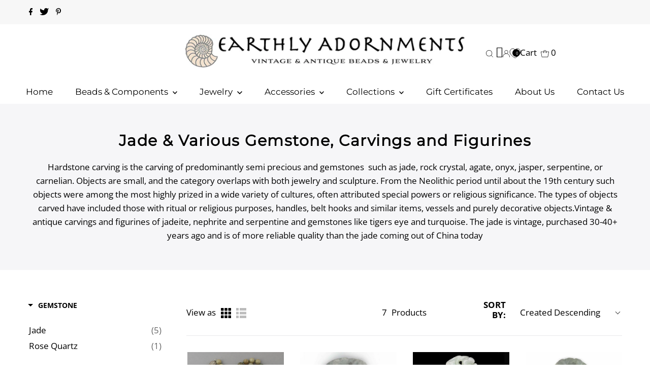

--- FILE ---
content_type: text/javascript; charset=utf-8
request_url: https://services.mybcapps.com/bc-sf-filter/filter?t=1769940726579&_=pf&shop=earthlyadornments-com.myshopify.com&page=1&limit=24&sort=created-descending&display=grid&collection_scope=46445625386&tag=&product_available=false&variant_available=false&build_filter_tree=true&check_cache=true&locale=en&sid=054ebcbf-60c6-4f83-9959-3a761ce6c3e7&callback=BoostPFSFilterCallback&event_type=init
body_size: 12503
content:
/**/ typeof BoostPFSFilterCallback === 'function' && BoostPFSFilterCallback({"total_product":7,"total_collection":0,"total_page":0,"from_cache":false,"products":[{"compare_at_price_min_kyd":null,"compare_at_price_min_idr":null,"price_max_czk":9454,"compare_at_price_max_usd":null,"compare_at_price_min_aed":null,"price_min_egp":21658,"compare_at_price_min_dkk":null,"percent_sale_min_nok":0,"percent_sale_min_bgn":0,"compare_at_price_min_bgn":null,"price_min_nzd":790,"compare_at_price_min_nok":null,"percent_sale_min_dkk":0,"percent_sale_min_aed":0,"percent_sale_min_kyd":0,"percent_sale_min_idr":0,"price_min_fjd":1042,"compare_at_price_min_czk":null,"price_min_sar":1714,"percent_sale_min_czk":0,"compare_at_price_max_ils":null,"price_min_inr":41600,"compare_at_price_min_chf":null,"price_min_krw":674000,"price_min_pln":1640,"tags":["1960s - Modern","Asian Jewelry","Estate Jewelry & Fine Jewelry","Gemstone Jewelry","Jade","Jadeite & Gemstone Carvings","Jewelry","Necklaces","Sterling Silver"],"price_max_huf":149500,"price_min_jpy":70800,"compare_at_price_max_mdl":null,"weight_max":3000,"compare_at_price_max_eur":null,"compare_at_price_max_hkd":null,"price_max":450,"compare_at_price_max_try":null,"percent_sale_min_huf":0,"price_min_rsd":45700,"compare_at_price_min_rub":null,"compare_at_price_min_isk":null,"price_min_uyu":17870,"compare_at_price_min_mkd":null,"template_suffix":"","updated_at":"2025-12-16T11:41:34Z","vendor":"Ea-Studio","price_min_sek":4255,"compare_at_price_min_sgd":null,"compare_at_price_max_uah":null,"options_with_values":[{"original_name":"title","values":[{"image":null,"title":"Default Title"}],"name":"title","label":"Title","position":1}],"compare_at_price_min_sek":null,"barcodes":[],"compare_at_price_max_cny":null,"compare_at_price_max_php":null,"compare_at_price_min_thb":null,"product_category":"Necklaces","price_min_twd":14357,"body_html":" This estate jadeite bead necklace features a stunning pendant made from natural red and green jadeite. The pendant was carved from a block of jade in which the artist was able to carve the dragon in relief from the background that was the outer edge or “rind”. The dragon was carved from the green area of the jade with the reddish brown rind as a background. The necklace is composed of 9 mm jade beads in natural colors, ranging from pale to darker green with subtle red accents, each individually knotted on silk thread. The clasp and bail are made of sterling silver. The necklace measures 22 inches in length, while the pendant is 2 inches by 1.1 inches and 0.2 inches thick. The pendant was acquired from the estate of an antique jewelry collector and has been artfully incorporated into this necklace. ","price_min_usd":450,"price_max_uyu":17870,"available":true,"review_count":0,"compare_at_price_max_egp":null,"price_max_sek":4255,"review_ratings":0,"compare_at_price_max_nzd":null,"best_selling_rank":999999,"compare_at_price_max_fjd":null,"price_max_thb":14391,"rio_ratings":[],"percent_sale_min_uah":0,"price_max_rub":36300,"price_min_cny":3217,"published_scope":"web","price_max_mkd":24000,"price_min_php":26800,"price_max_isk":57600,"price_max_sgd":590,"compare_at_price_max_twd":null,"skus":["j-nlja921sbk"],"compare_at_price_min_huf":null,"compare_at_price_max_ron":null,"percent_sale_min_usd":0,"title":"Natural jadeite beaded necklace with finely carved dragon pendant necklace. 22 inches. nlja921","percent_sale_min_cny":0,"price_min_ron":1979,"price_max_chf":364,"percent_sale_min_php":0,"price_max_idr":7620000,"price_max_kyd":380,"compare_at_price_max_sar":null,"compare_at_price_max_pln":null,"price_max_aed":1678,"compare_at_price_max_krw":null,"compare_at_price_min":null,"price_min_ils":1471,"compare_at_price_max_inr":null,"product_type":"Jewelry","price_min_mdl":7692,"price_max_dkk":2903,"compare_at_price_max_jpy":null,"price_min_try":19510,"price_max_bgn":760,"price_min_hkd":3554,"price_max_nok":4654,"price_min_eur":388.95,"compare_at_price_min_mdl":null,"percent_sale_min_try":0,"compare_at_price_max_mkd":null,"price_max_ron":1979,"compare_at_price_min_try":null,"compare_at_price_max_sgd":null,"variants":[{"merged_options":["title:Default Title"],"price_bgn":"760.0","inventory_management":"shopify","price_nok":"4654.0","available":true,"price_ron":"1979.0","price_uyu":"17870.0","price_czk":"9454.0","price_kyd":"380.0","price_idr":"7620000.0","price_try":"19510.0","price":"450.00","price_aed":"1678.0","id":43901348773930,"price_hkd":"3554.0","price_twd":"14357.0","sku":"j-nlja921sbk","price_eur":"388.95","barcode":null,"price_rsd":"45700.0","price_dkk":"2903.0","inventory_quantity":1,"image":null,"compare_at_price":null,"price_inr":"41600.0","price_cny":"3217.0","price_thb":"14391.0","weight":3,"price_krw":"674000.0","price_pln":"1640.0","price_jpy":"70800.0","price_sek":"4255.0","weight_unit":"oz","price_uah":"19290.0","price_sar":"1714.0","price_usd":"450.0","price_mkd":"24000.0","price_egp":"21658.0","price_sgd":"590.0","title":"Default Title","price_php":"26800.0","price_huf":"149500.0","price_rub":"36300.0","price_isk":"57600.0","original_merged_options":["title:Default Title"],"price_ils":"1471.0","inventory_policy":"continue","price_mdl":"7692.0","price_nzd":"790.0","price_fjd":"1042.0","price_chf":"364.0"}],"price_min":450,"compare_at_price_min_hkd":null,"images_info":[{"src":"https://cdn.shopify.com/s/files/1/2791/8400/files/nlja921.jpg?v=1765842089","width":2000,"alt":null,"id":27326306811946,"position":1,"height":2000},{"src":"https://cdn.shopify.com/s/files/1/2791/8400/files/nlja921.2.jpg?v=1765842089","width":2000,"alt":null,"id":27326306713642,"position":2,"height":2000},{"src":"https://cdn.shopify.com/s/files/1/2791/8400/files/nlja921.3.jpg?v=1765842089","width":2000,"alt":null,"id":27326306746410,"position":3,"height":2000},{"src":"https://cdn.shopify.com/s/files/1/2791/8400/files/nlja921.4.jpg?v=1765842089","width":2000,"alt":null,"id":27326306779178,"position":4,"height":2000}],"compare_at_price_min_eur":null,"price_max_sar":1714,"collections":[{"template_suffix":"j-collection","handle":"estate-jewelry-fine-jewelry","id":46445887530,"sort_value":"00000x","title":"Estate Jewelry & Fine Jewelry"},{"template_suffix":"j-collection","handle":"antique-and-vintage-jewelry","id":46444544042,"sort_value":"0000000x","title":"Jewelry"},{"template_suffix":"j-collection","handle":"necklaces","id":46444806186,"sort_value":"1","title":"Necklaces"},{"template_suffix":"j-collection","handle":"gemstone-jewelry","id":52191330346,"sort_value":"0000000000000u","title":"Gemstone Jewelry"},{"template_suffix":"j-collection","handle":"1960s-and-modern-jewelry","id":46444675114,"sort_value":"00003","title":"1960s - Modern"},{"template_suffix":"j-collection","handle":"jadeite-nephryte-jade-carvings","id":46445625386,"sort_value":"01","title":"Jade & Various Gemstone, Carvings and Figurines"},{"template_suffix":"","handle":"jade","id":60304425002,"sort_value":"000000000000000000t","title":"Jade, Jadeite, Nephrite, Hsiu Jade(Serpentine)"},{"template_suffix":"","handle":"active-items","id":270544437290,"sort_value":"t","title":"Active items"}],"percent_sale_min_ils":0,"compare_at_price_max_chf":null,"percent_sale_min_eur":0,"price_max_krw":674000,"percent_sale_min_hkd":0,"percent_sale_min_mdl":0,"id":7764608647210,"price_max_inr":41600,"published_at":"2025-12-15T22:02:42Z","compare_at_price_min_ron":null,"images":{"1":"https://cdn.shopify.com/s/files/1/2791/8400/files/nlja921.jpg?v=1765842089","2":"https://cdn.shopify.com/s/files/1/2791/8400/files/nlja921.2.jpg?v=1765842089","3":"https://cdn.shopify.com/s/files/1/2791/8400/files/nlja921.3.jpg?v=1765842089","4":"https://cdn.shopify.com/s/files/1/2791/8400/files/nlja921.4.jpg?v=1765842089"},"weight_min":3000,"price_max_jpy":70800,"price_max_pln":1640,"percent_sale_min_sar":0,"handle":"naltural-jadeite-beaded-necklace-with-finely-carved-dragon-pendant-necklace-22-inches-nlja921","compare_at_price_max_idr":null,"compare_at_price_max_kyd":null,"price_min_huf":149500,"percent_sale_min_ron":0,"price_max_egp":21658,"compare_at_price_max_aed":null,"compare_at_price_min_ils":null,"price_max_nzd":790,"compare_at_price_min_php":null,"compare_at_price_max_rsd":null,"price_max_fjd":1042,"created_at":"2025-12-15T22:02:43Z","compare_at_price_max_uyu":null,"compare_at_price_min_usd":null,"compare_at_price_max_sek":null,"percent_sale_min_inr":0,"percent_sale_min_krw":0,"percent_sale_min":0,"percent_sale_min_pln":0,"percent_sale_min_jpy":0,"price_min_uah":19290,"compare_at_price_min_uah":null,"percent_sale_min_egp":0,"compare_at_price_max_thb":null,"metafields":[],"price_max_rsd":45700,"price_max_twd":14357,"compare_at_price_min_cny":null,"compare_at_price_max_isk":null,"percent_sale_min_fjd":0,"compare_at_price_max_rub":null,"percent_sale_min_nzd":0,"price_min_mkd":24000,"percent_sale_min_twd":0,"percent_sale_min_rsd":0,"price_min_sgd":590,"price_max_uah":19290,"compare_at_price_min_twd":null,"compare_at_price_min_rsd":null,"html":{"theme_id":0,"value":""},"price_max_cny":3217,"compare_at_price_min_uyu":null,"price_min_chf":364,"price_max_php":26800,"compare_at_price_min_nzd":null,"price_min_thb":14391,"compare_at_price_min_fjd":null,"price_max_usd":450,"percent_sale_min_uyu":0,"position":null,"price_min_rub":36300,"price_min_isk":57600,"percent_sale_min_sek":0,"compare_at_price_max_bgn":null,"compare_at_price_max_nok":null,"price_min_dkk":2903,"percent_sale_min_rub":0,"price_min_bgn":760,"percent_sale_min_isk":0,"price_min_nok":4654,"compare_at_price_max_dkk":null,"media":[],"percent_sale_min_mkd":0,"price_min_czk":9454,"percent_sale_min_thb":0,"compare_at_price_max_czk":null,"price_max_ils":1471,"compare_at_price_min_egp":null,"price_max_mdl":7692,"price_max_try":19510,"compare_at_price_min_sar":null,"compare_at_price_max_huf":null,"price_min_kyd":380,"price_min_idr":7620000,"percent_sale_min_sgd":0,"price_max_eur":388.95,"price_max_hkd":3554,"compare_at_price_min_inr":null,"percent_sale_min_chf":0,"locations":[],"compare_at_price_min_krw":null,"compare_at_price_min_pln":null,"compare_at_price_max":null,"price_min_aed":1678,"compare_at_price_min_jpy":null},{"compare_at_price_min_kyd":null,"compare_at_price_min_idr":null,"price_max_czk":1593,"compare_at_price_max_usd":null,"compare_at_price_min_aed":null,"price_min_egp":3599,"compare_at_price_min_dkk":null,"percent_sale_min_nok":0,"price_min_nzd":133,"compare_at_price_min_nok":null,"percent_sale_min_dkk":0,"percent_sale_min_aed":0,"percent_sale_min_kyd":0,"percent_sale_min_idr":0,"price_min_fjd":174,"compare_at_price_min_czk":null,"price_min_sar":286,"percent_sale_min_czk":0,"compare_at_price_max_ils":null,"price_min_inr":7000,"compare_at_price_min_chf":null,"price_min_krw":113000,"price_min_pln":278,"tags":["1960s - Modern","Bead","Beads & Components","Carved","Carvings & Miscellany","China","Floral - Botanical","Gemstone Beads","Gemstones & Naturals","Green","Jade","Jadeite & Gemstone Carvings","Jewelry","Nephrite","Pendant","Pendants & Lockets"],"price_max_huf":25300,"price_min_jpy":12100,"compare_at_price_max_mdl":null,"weight_max":101.4,"compare_at_price_max_eur":null,"compare_at_price_max_hkd":null,"price_max":75,"compare_at_price_max_try":null,"percent_sale_min_huf":0,"price_min_rsd":7800,"compare_at_price_min_rub":null,"compare_at_price_min_isk":null,"price_min_uyu":2940,"compare_at_price_min_mkd":null,"template_suffix":"","updated_at":"2026-01-17T20:47:45Z","vendor":"Shevel","price_min_sek":703,"compare_at_price_min_sgd":null,"compare_at_price_max_uah":null,"options_with_values":[{"original_name":"title","values":[{"image":null,"title":"Default Title"}],"name":"title","label":"Title","position":1}],"compare_at_price_min_sek":null,"barcodes":[],"compare_at_price_max_cny":null,"compare_at_price_max_php":null,"compare_at_price_min_thb":null,"product_category":"Charms & Pendants","price_min_twd":2408,"body_html":"Vintage carved nephrite jade pendant The carving depicts a female, perhaps a Quon Yin in a garden. She is standing in a garden with a backdrop of large leaves. on the back side are foliage and leaves behind which you can see the back of her head. Very nice carving with piercings at the top for stringing. The natural coloring is a purplish grey with some veins of green and a touch of yellow. Measures 55x46mm. From a dealers estate purchased in Hong Kong in the 1970's.","price_min_usd":75,"price_max_uyu":2940,"available":true,"review_count":0,"compare_at_price_max_egp":null,"price_max_sek":703,"review_ratings":0,"compare_at_price_max_nzd":null,"best_selling_rank":999999,"compare_at_price_max_fjd":null,"price_max_thb":2395,"rio_ratings":[],"percent_sale_min_uah":0,"price_max_rub":6000,"price_min_cny":531,"published_scope":"web","price_max_mkd":4100,"price_min_php":4600,"price_max_isk":9600,"price_max_sgd":99,"compare_at_price_max_twd":null,"skus":["b4-jad453"],"compare_at_price_min_huf":null,"compare_at_price_max_ron":null,"percent_sale_min_usd":0,"title":"Vintage carved nephrite jade pendant Quon Yin in garden 1970's. b4-jad453","percent_sale_min_cny":0,"price_min_ron":335,"price_max_chf":62,"percent_sale_min_php":0,"price_max_idr":1286000,"price_max_kyd":64,"compare_at_price_max_sar":null,"compare_at_price_max_pln":null,"price_max_aed":280,"compare_at_price_max_krw":null,"compare_at_price_min":null,"price_min_ils":240,"compare_at_price_max_inr":null,"product_type":"Beads","price_min_mdl":1296,"price_max_dkk":491,"compare_at_price_max_jpy":null,"price_min_try":3294,"price_min_hkd":594,"price_max_nok":769,"price_min_eur":65.95,"compare_at_price_min_mdl":null,"percent_sale_min_try":0,"compare_at_price_max_mkd":null,"price_max_ron":335,"compare_at_price_min_try":null,"compare_at_price_max_sgd":null,"variants":[{"merged_options":["title:Default Title"],"inventory_management":"shopify","price_nok":"769.0","available":true,"price_ron":"335.0","price_uyu":"2940.0","price_czk":"1593.0","price_kyd":"64.0","price_idr":"1286000.0","price_try":"3294.0","price":"75.00","price_aed":"280.0","id":10181003870250,"price_hkd":"594.0","price_twd":"2408.0","sku":"b4-jad453","price_eur":"65.95","barcode":"","price_rsd":"7800.0","price_dkk":"491.0","inventory_quantity":1,"image":null,"compare_at_price":null,"price_inr":"7000.0","price_cny":"531.0","price_thb":"2395.0","weight":0.1014,"price_krw":"113000.0","price_pln":"278.0","price_jpy":"12100.0","price_sek":"703.0","weight_unit":"lb","price_uah":"3302.0","price_sar":"286.0","price_usd":"75.0","price_mkd":"4100.0","price_egp":"3599.0","price_sgd":"99.0","title":"Default Title","price_php":"4600.0","price_huf":"25300.0","price_rub":"6000.0","price_isk":"9600.0","original_merged_options":["title:Default Title"],"price_ils":"240.0","inventory_policy":"deny","price_mdl":"1296.0","price_nzd":"133.0","price_fjd":"174.0","price_chf":"62.0"}],"price_min":75,"compare_at_price_min_hkd":null,"images_info":[{"src":"https://cdn.shopify.com/s/files/1/2791/8400/products/b4jad453.1.jpg?v=1765833840","width":1000,"alt":"Vintage carved nephrite jade pendant Quon Yin in garden 1970's. ","id":1529681051690,"position":1,"height":1000},{"src":"https://cdn.shopify.com/s/files/1/2791/8400/products/b4jad453.2.jpg?v=1768682864","width":1000,"alt":"Vintage carved nephrite jade pendant Quon Yin in garden 1970's. ","id":1529681117226,"position":2,"height":1000}],"compare_at_price_min_eur":null,"price_max_sar":286,"collections":[{"template_suffix":"","handle":"active-items","id":270544437290,"sort_value":"wx","title":"Active items"},{"template_suffix":"j-collection","handle":"jadeite-nephryte-jade-carvings","id":46445625386,"sort_value":"1f","title":"Jade & Various Gemstone, Carvings and Figurines"},{"template_suffix":"j-collection","handle":"antique-and-vintage-jewelry","id":46444544042,"sort_value":"gg","title":"Jewelry"},{"template_suffix":"b-collection","handle":"vintage-contemporary-beads-findings-components","id":46446379050,"sort_value":"nw","title":"Beads & Components"},{"template_suffix":"b-collection","handle":"green-glass-beads","id":46446575658,"sort_value":"kc","title":"Green Glass Beads"},{"template_suffix":"","handle":"jade","id":60304425002,"sort_value":"1v","title":"Jade, Jadeite, Nephrite, Hsiu Jade(Serpentine)"},{"template_suffix":"","handle":"gemstone-beads","id":46447132714,"sort_value":"l7","title":"Gemstone Beads"},{"template_suffix":"","handle":"beads-menu-collection","id":271090450474,"sort_value":"xp","title":"Bead"},{"template_suffix":"j-collection","handle":"pendants-and-lockets","id":46445199402,"sort_value":"6k","title":"Pendants and Lockets"},{"template_suffix":"","handle":"bead","id":271218180138,"sort_value":"xm","title":"Beads"},{"template_suffix":"","handle":"pendants","id":271218671658,"sort_value":"qa","title":"Pendants"},{"template_suffix":"","handle":"carvings-miscellany","id":46446280746,"sort_value":"2","title":"Carvings & Miscellany"},{"template_suffix":"b-collection","handle":"vintage-chinese-glass-beads","id":53195505706,"sort_value":"fd","title":"Chinese Glass Beads"}],"percent_sale_min_ils":0,"compare_at_price_max_chf":null,"percent_sale_min_eur":0,"price_max_krw":113000,"percent_sale_min_hkd":0,"percent_sale_min_mdl":0,"id":827954921514,"price_max_inr":7000,"published_at":"2022-09-27T20:13:21Z","compare_at_price_min_ron":null,"images":{"1":"https://cdn.shopify.com/s/files/1/2791/8400/products/b4jad453.1.jpg?v=1765833840","2":"https://cdn.shopify.com/s/files/1/2791/8400/products/b4jad453.2.jpg?v=1768682864"},"weight_min":101.4,"price_max_jpy":12100,"price_max_pln":278,"percent_sale_min_sar":0,"handle":"vintage-carved-nephrite-jade-pendant-quon-yin-in-garden-1970-s-chinese-import-b4-jad453","compare_at_price_max_idr":null,"compare_at_price_max_kyd":null,"price_min_huf":25300,"percent_sale_min_ron":0,"price_max_egp":3599,"compare_at_price_max_aed":null,"compare_at_price_min_ils":null,"price_max_nzd":133,"compare_at_price_min_php":null,"compare_at_price_max_rsd":null,"price_max_fjd":174,"created_at":"2018-01-23T10:58:36Z","compare_at_price_max_uyu":null,"compare_at_price_min_usd":null,"compare_at_price_max_sek":null,"percent_sale_min_inr":0,"percent_sale_min_krw":0,"percent_sale_min":0,"percent_sale_min_pln":0,"percent_sale_min_jpy":0,"price_min_uah":3302,"compare_at_price_min_uah":null,"percent_sale_min_egp":0,"compare_at_price_max_thb":null,"metafields":[],"price_max_rsd":7800,"price_max_twd":2408,"compare_at_price_min_cny":null,"compare_at_price_max_isk":null,"percent_sale_min_fjd":0,"compare_at_price_max_rub":null,"percent_sale_min_nzd":0,"price_min_mkd":4100,"percent_sale_min_twd":0,"percent_sale_min_rsd":0,"price_min_sgd":99,"price_max_uah":3302,"compare_at_price_min_twd":null,"compare_at_price_min_rsd":null,"html":{"theme_id":0,"value":""},"price_max_cny":531,"compare_at_price_min_uyu":null,"price_min_chf":62,"price_max_php":4600,"compare_at_price_min_nzd":null,"price_min_thb":2395,"compare_at_price_min_fjd":null,"price_max_usd":75,"percent_sale_min_uyu":0,"position":null,"price_min_rub":6000,"price_min_isk":9600,"percent_sale_min_sek":0,"compare_at_price_max_nok":null,"price_min_dkk":491,"percent_sale_min_rub":0,"percent_sale_min_isk":0,"price_min_nok":769,"compare_at_price_max_dkk":null,"media":[],"percent_sale_min_mkd":0,"price_min_czk":1593,"percent_sale_min_thb":0,"compare_at_price_max_czk":null,"price_max_ils":240,"compare_at_price_min_egp":null,"price_max_mdl":1296,"price_max_try":3294,"compare_at_price_min_sar":null,"compare_at_price_max_huf":null,"price_min_kyd":64,"price_min_idr":1286000,"percent_sale_min_sgd":0,"price_max_eur":65.95,"price_max_hkd":594,"compare_at_price_min_inr":null,"percent_sale_min_chf":0,"locations":[],"compare_at_price_min_krw":null,"compare_at_price_min_pln":null,"compare_at_price_max":null,"price_min_aed":280,"compare_at_price_min_jpy":null},{"compare_at_price_min_kyd":null,"compare_at_price_min_idr":null,"price_max_czk":2018,"compare_at_price_max_usd":null,"compare_at_price_min_aed":null,"price_min_egp":4559,"compare_at_price_min_dkk":null,"percent_sale_min_nok":0,"price_min_nzd":168,"compare_at_price_min_nok":null,"percent_sale_min_dkk":0,"percent_sale_min_aed":0,"percent_sale_min_kyd":0,"percent_sale_min_idr":0,"price_min_fjd":220,"compare_at_price_min_czk":null,"price_min_sar":362,"percent_sale_min_czk":0,"compare_at_price_max_ils":null,"price_min_inr":8800,"compare_at_price_min_chf":null,"price_min_krw":143000,"price_min_pln":351,"tags":["1960s - Modern","Bead","Beads & Components","Carved","Carvings & Miscellany","Floral - Botanical","Gemstone Beads","Gemstones & Naturals","Green","Jade","Jadeite & Gemstone Carvings","Jewelry","Nephrite","Pendant","Pendants & Lockets"],"price_max_huf":32100,"price_min_jpy":15300,"compare_at_price_max_mdl":null,"weight_max":101.4,"compare_at_price_max_eur":null,"compare_at_price_max_hkd":null,"price_max":95,"compare_at_price_max_try":null,"percent_sale_min_huf":0,"price_min_rsd":9800,"compare_at_price_min_rub":null,"compare_at_price_min_isk":null,"price_min_uyu":3724,"compare_at_price_min_mkd":null,"template_suffix":null,"updated_at":"2026-01-17T20:47:44Z","vendor":"Shevel","price_min_sek":890,"compare_at_price_min_sgd":null,"compare_at_price_max_uah":null,"options_with_values":[{"original_name":"title","values":[{"image":null,"title":"Default Title"}],"name":"title","label":"Title","position":1}],"compare_at_price_min_sek":null,"barcodes":[],"compare_at_price_max_cny":null,"compare_at_price_max_php":null,"compare_at_price_min_thb":null,"product_category":"Charms & Pendants","price_min_twd":3050,"body_html":"Vintage carved nephrite jade pendant, depicting depicting fruit tree and dog inspecting the fruit.. Deeply carved and pierced. A stringing hole at the top. Design wraps around entire carving, the backside depicts fruit and leaves. Measures 44x29 mm. From a dealers estate purchased in Hong Kong in the 1970's.","price_min_usd":95,"price_max_uyu":3724,"available":true,"review_count":0,"compare_at_price_max_egp":null,"price_max_sek":890,"review_ratings":0,"compare_at_price_max_nzd":null,"best_selling_rank":999999,"compare_at_price_max_fjd":null,"price_max_thb":3033,"rio_ratings":[],"percent_sale_min_uah":0,"price_max_rub":7600,"price_min_cny":672,"published_scope":"web","price_max_mkd":5200,"price_min_php":5800,"price_max_isk":12200,"price_max_sgd":125,"compare_at_price_max_twd":null,"skus":["b4-jad455"],"compare_at_price_min_huf":null,"compare_at_price_max_ron":null,"percent_sale_min_usd":0,"title":"Vintage carved nephrite jade pendant depicting fruit tree and dog.","percent_sale_min_cny":0,"price_min_ron":424,"price_max_chf":78,"percent_sale_min_php":0,"price_max_idr":1629000,"price_max_kyd":81,"compare_at_price_max_sar":null,"compare_at_price_max_pln":null,"price_max_aed":355,"compare_at_price_max_krw":null,"compare_at_price_min":null,"price_min_ils":304,"compare_at_price_max_inr":null,"product_type":"Beads","price_min_mdl":1641,"price_max_dkk":622,"compare_at_price_max_jpy":null,"price_min_try":4172,"price_min_hkd":752,"price_max_nok":974,"price_min_eur":83.95,"compare_at_price_min_mdl":null,"percent_sale_min_try":0,"compare_at_price_max_mkd":null,"price_max_ron":424,"compare_at_price_min_try":null,"compare_at_price_max_sgd":null,"variants":[{"merged_options":["title:Default Title"],"inventory_management":"shopify","price_nok":"974.0","available":true,"price_ron":"424.0","price_uyu":"3724.0","price_czk":"2018.0","price_kyd":"81.0","price_idr":"1629000.0","price_try":"4172.0","price":"95.00","price_aed":"355.0","id":10181003673642,"price_hkd":"752.0","price_twd":"3050.0","sku":"b4-jad455","price_eur":"83.95","barcode":"","price_rsd":"9800.0","price_dkk":"622.0","inventory_quantity":1,"image":null,"compare_at_price":null,"price_inr":"8800.0","price_cny":"672.0","price_thb":"3033.0","weight":0.1014,"price_krw":"143000.0","price_pln":"351.0","price_jpy":"15300.0","price_sek":"890.0","weight_unit":"lb","price_uah":"4182.0","price_sar":"362.0","price_usd":"95.0","price_mkd":"5200.0","price_egp":"4559.0","price_sgd":"125.0","title":"Default Title","price_php":"5800.0","price_huf":"32100.0","price_rub":"7600.0","price_isk":"12200.0","original_merged_options":["title:Default Title"],"price_ils":"304.0","inventory_policy":"deny","price_mdl":"1641.0","price_nzd":"168.0","price_fjd":"220.0","price_chf":"78.0"}],"price_min":95,"compare_at_price_min_hkd":null,"images_info":[{"src":"https://cdn.shopify.com/s/files/1/2791/8400/products/b4jad455.jpg?v=1765833839","width":1000,"alt":"Vintage carved nephrite jade pendant depicting fruit tree and dog.","id":1529679642666,"position":1,"height":1000},{"src":"https://cdn.shopify.com/s/files/1/2791/8400/products/brjad455.2.jpg?v=1768682863","width":1000,"alt":"Vintage carved nephrite jade pendant depicting fruit tree and dog.","id":1529679904810,"position":2,"height":1000}],"compare_at_price_min_eur":null,"price_max_sar":362,"collections":[{"template_suffix":"","handle":"active-items","id":270544437290,"sort_value":"wxt","title":"Active items"},{"template_suffix":"j-collection","handle":"jadeite-nephryte-jade-carvings","id":46445625386,"sort_value":"1p","title":"Jade & Various Gemstone, Carvings and Figurines"},{"template_suffix":"j-collection","handle":"antique-and-vintage-jewelry","id":46444544042,"sort_value":"gj","title":"Jewelry"},{"template_suffix":"b-collection","handle":"vintage-contemporary-beads-findings-components","id":46446379050,"sort_value":"nww","title":"Beads & Components"},{"template_suffix":"b-collection","handle":"green-glass-beads","id":46446575658,"sort_value":"kf","title":"Green Glass Beads"},{"template_suffix":"","handle":"jade","id":60304425002,"sort_value":"2h","title":"Jade, Jadeite, Nephrite, Hsiu Jade(Serpentine)"},{"template_suffix":"","handle":"gemstone-beads","id":46447132714,"sort_value":"lb","title":"Gemstone Beads"},{"template_suffix":"","handle":"beads-menu-collection","id":271090450474,"sort_value":"xpw","title":"Bead"},{"template_suffix":"j-collection","handle":"pendants-and-lockets","id":46445199402,"sort_value":"6s","title":"Pendants and Lockets"},{"template_suffix":"","handle":"bead","id":271218180138,"sort_value":"xmv","title":"Beads"},{"template_suffix":"","handle":"pendants","id":271218671658,"sort_value":"qd","title":"Pendants"},{"template_suffix":"","handle":"carvings-miscellany","id":46446280746,"sort_value":"2d","title":"Carvings & Miscellany"}],"percent_sale_min_ils":0,"compare_at_price_max_chf":null,"percent_sale_min_eur":0,"price_max_krw":143000,"percent_sale_min_hkd":0,"percent_sale_min_mdl":0,"id":827954757674,"price_max_inr":8800,"published_at":"2022-09-27T20:13:20Z","compare_at_price_min_ron":null,"images":{"1":"https://cdn.shopify.com/s/files/1/2791/8400/products/b4jad455.jpg?v=1765833839","2":"https://cdn.shopify.com/s/files/1/2791/8400/products/brjad455.2.jpg?v=1768682863"},"weight_min":101.4,"price_max_jpy":15300,"price_max_pln":351,"percent_sale_min_sar":0,"handle":"vintage-carved-nephrite-jade-pendant-depicting-fruit-tree-and-dog-1970s-hong-kong-import-b4-jad455","compare_at_price_max_idr":null,"compare_at_price_max_kyd":null,"price_min_huf":32100,"percent_sale_min_ron":0,"price_max_egp":4559,"compare_at_price_max_aed":null,"compare_at_price_min_ils":null,"price_max_nzd":168,"compare_at_price_min_php":null,"compare_at_price_max_rsd":null,"price_max_fjd":220,"created_at":"2018-01-23T10:58:34Z","compare_at_price_max_uyu":null,"compare_at_price_min_usd":null,"compare_at_price_max_sek":null,"percent_sale_min_inr":0,"percent_sale_min_krw":0,"percent_sale_min":0,"percent_sale_min_pln":0,"percent_sale_min_jpy":0,"price_min_uah":4182,"compare_at_price_min_uah":null,"percent_sale_min_egp":0,"compare_at_price_max_thb":null,"metafields":[],"price_max_rsd":9800,"price_max_twd":3050,"compare_at_price_min_cny":null,"compare_at_price_max_isk":null,"percent_sale_min_fjd":0,"compare_at_price_max_rub":null,"percent_sale_min_nzd":0,"price_min_mkd":5200,"percent_sale_min_twd":0,"percent_sale_min_rsd":0,"price_min_sgd":125,"price_max_uah":4182,"compare_at_price_min_twd":null,"compare_at_price_min_rsd":null,"html":{"theme_id":0,"value":""},"price_max_cny":672,"compare_at_price_min_uyu":null,"price_min_chf":78,"price_max_php":5800,"compare_at_price_min_nzd":null,"price_min_thb":3033,"compare_at_price_min_fjd":null,"price_max_usd":95,"percent_sale_min_uyu":0,"position":null,"price_min_rub":7600,"price_min_isk":12200,"percent_sale_min_sek":0,"compare_at_price_max_nok":null,"price_min_dkk":622,"percent_sale_min_rub":0,"percent_sale_min_isk":0,"price_min_nok":974,"compare_at_price_max_dkk":null,"media":[],"percent_sale_min_mkd":0,"price_min_czk":2018,"percent_sale_min_thb":0,"compare_at_price_max_czk":null,"price_max_ils":304,"compare_at_price_min_egp":null,"price_max_mdl":1641,"price_max_try":4172,"compare_at_price_min_sar":null,"compare_at_price_max_huf":null,"price_min_kyd":81,"price_min_idr":1629000,"percent_sale_min_sgd":0,"price_max_eur":83.95,"price_max_hkd":752,"compare_at_price_min_inr":null,"percent_sale_min_chf":0,"locations":[],"compare_at_price_min_krw":null,"compare_at_price_min_pln":null,"compare_at_price_max":null,"price_min_aed":355,"compare_at_price_min_jpy":null},{"compare_at_price_min_kyd":null,"compare_at_price_min_idr":null,"price_max_czk":3079,"compare_at_price_max_usd":null,"compare_at_price_min_aed":null,"price_min_egp":6958,"compare_at_price_min_dkk":null,"percent_sale_min_nok":0,"price_min_nzd":257,"compare_at_price_min_nok":null,"percent_sale_min_dkk":0,"percent_sale_min_aed":0,"percent_sale_min_kyd":0,"percent_sale_min_idr":0,"price_min_fjd":336,"compare_at_price_min_czk":null,"price_min_sar":552,"percent_sale_min_czk":0,"compare_at_price_max_ils":null,"price_min_inr":13400,"compare_at_price_min_chf":null,"price_min_krw":217000,"price_min_pln":536,"tags":["Bead","Beads & Components","Carved","Carvings & Miscellany","China","Floral - Botanical","Gemstone Beads","Gemstones & Naturals","Green","Jade","Jadeite & Gemstone Carvings","Jewelry","Jewelry By Material","Jewelry By Type","Pendant","Pendants & Lockets"],"price_max_huf":48900,"price_min_jpy":23300,"compare_at_price_max_mdl":null,"weight_max":61.699999999999996,"compare_at_price_max_eur":null,"compare_at_price_max_hkd":null,"price_max":145,"compare_at_price_max_try":null,"percent_sale_min_huf":0,"price_min_rsd":14900,"compare_at_price_min_rub":null,"compare_at_price_min_isk":null,"price_min_uyu":5683,"compare_at_price_min_mkd":null,"template_suffix":null,"updated_at":"2026-01-17T20:47:41Z","vendor":"Shevel","price_min_sek":1358,"compare_at_price_min_sgd":null,"compare_at_price_max_uah":null,"options_with_values":[{"original_name":"title","values":[{"image":null,"title":"Default Title"}],"name":"title","label":"Title","position":1}],"compare_at_price_min_sek":null,"barcodes":[],"compare_at_price_max_cny":null,"compare_at_price_max_php":null,"compare_at_price_min_thb":null,"product_category":"Charms & Pendants","price_min_twd":4656,"body_html":"Vintage deep carved jadeite pendant. Finely carved, depicting an animal head peeking out of the leaves of a fruit tree. Jadeite is pale green and translucent, with a hint of lavender. Multiple piercings, with piercings at top and bottom for stringing. Measures 44x28mm. High quality, Chinese export, 1970s.","price_min_usd":145,"price_max_uyu":5683,"available":true,"review_count":0,"compare_at_price_max_egp":null,"price_max_sek":1358,"review_ratings":0,"compare_at_price_max_nzd":null,"best_selling_rank":999999,"compare_at_price_max_fjd":null,"price_max_thb":4630,"rio_ratings":[],"percent_sale_min_uah":0,"price_max_rub":11500,"price_min_cny":1026,"published_scope":"web","price_max_mkd":7900,"price_min_php":8800,"price_max_isk":18600,"price_max_sgd":190,"compare_at_price_max_twd":null,"skus":["b4-jad465"],"compare_at_price_min_huf":null,"compare_at_price_max_ron":null,"percent_sale_min_usd":0,"title":"Vintage carved jadeite pendant depicting animal head in the leaves","percent_sale_min_cny":0,"price_min_ron":646,"price_max_chf":119,"percent_sale_min_php":0,"price_max_idr":2486000,"price_max_kyd":123,"compare_at_price_max_sar":null,"compare_at_price_max_pln":null,"price_max_aed":541,"compare_at_price_max_krw":null,"compare_at_price_min":null,"price_min_ils":463,"compare_at_price_max_inr":null,"product_type":"Beads","price_min_mdl":2505,"price_max_dkk":948,"compare_at_price_max_jpy":null,"price_min_try":6368,"price_min_hkd":1148,"price_max_nok":1487,"price_min_eur":126.95,"compare_at_price_min_mdl":null,"percent_sale_min_try":0,"compare_at_price_max_mkd":null,"price_max_ron":646,"compare_at_price_min_try":null,"compare_at_price_max_sgd":null,"variants":[{"merged_options":["title:Default Title"],"inventory_management":"shopify","price_nok":"1487.0","available":true,"price_ron":"646.0","price_uyu":"5683.0","price_czk":"3079.0","price_kyd":"123.0","price_idr":"2486000.0","price_try":"6368.0","price":"145.00","price_aed":"541.0","id":10181003182122,"price_hkd":"1148.0","price_twd":"4656.0","sku":"b4-jad465","price_eur":"126.95","barcode":"","price_rsd":"14900.0","price_dkk":"948.0","inventory_quantity":1,"image":null,"compare_at_price":null,"price_inr":"13400.0","price_cny":"1026.0","price_thb":"4630.0","weight":0.0617,"price_krw":"217000.0","price_pln":"536.0","price_jpy":"23300.0","price_sek":"1358.0","weight_unit":"lb","price_uah":"6383.0","price_sar":"552.0","price_usd":"145.0","price_mkd":"7900.0","price_egp":"6958.0","price_sgd":"190.0","title":"Default Title","price_php":"8800.0","price_huf":"48900.0","price_rub":"11500.0","price_isk":"18600.0","original_merged_options":["title:Default Title"],"price_ils":"463.0","inventory_policy":"deny","price_mdl":"2505.0","price_nzd":"257.0","price_fjd":"336.0","price_chf":"119.0"}],"price_min":145,"compare_at_price_min_hkd":null,"images_info":[{"src":"https://cdn.shopify.com/s/files/1/2791/8400/products/b4jad465.jpg?v=1765833832","width":1000,"alt":"Vintage carved jadeite pendant depicting animal head in the leaves","id":1529679052842,"position":1,"height":1000},{"src":"https://cdn.shopify.com/s/files/1/2791/8400/products/b4jad465.1.jpg?v=1768682860","width":1000,"alt":"Vintage carved jadeite pendant depicting animal head in the leaves","id":1529679085610,"position":2,"height":1000}],"compare_at_price_min_eur":null,"price_max_sar":552,"collections":[{"template_suffix":"","handle":"active-items","id":270544437290,"sort_value":"wz","title":"Active items"},{"template_suffix":"j-collection","handle":"jadeite-nephryte-jade-carvings","id":46445625386,"sort_value":"1z","title":"Jade & Various Gemstone, Carvings and Figurines"},{"template_suffix":"j-collection","handle":"antique-and-vintage-jewelry","id":46444544042,"sort_value":"gt","title":"Jewelry"},{"template_suffix":"b-collection","handle":"vintage-contemporary-beads-findings-components","id":46446379050,"sort_value":"nx","title":"Beads & Components"},{"template_suffix":"j-collection","handle":"jewelry-by-type","id":46444904490,"sort_value":"dn","title":"Jewelry By Type: Vintage & Antique Necklaces, Earring, Brooches, Bracelets, Accessories"},{"template_suffix":"b-collection","handle":"green-glass-beads","id":46446575658,"sort_value":"ki","title":"Green Glass Beads"},{"template_suffix":"","handle":"jade","id":60304425002,"sort_value":"3e","title":"Jade, Jadeite, Nephrite, Hsiu Jade(Serpentine)"},{"template_suffix":"j-collection","handle":"jewelry-by-material","id":46445133866,"sort_value":"d","title":"Jewelry By Material: metals, gemstones, naturals, plastics, rare materials"},{"template_suffix":"","handle":"gemstone-beads","id":46447132714,"sort_value":"ln","title":"Gemstone Beads"},{"template_suffix":"","handle":"beads-menu-collection","id":271090450474,"sort_value":"xrz","title":"Bead"},{"template_suffix":"j-collection","handle":"pendants-and-lockets","id":46445199402,"sort_value":"78","title":"Pendants and Lockets"},{"template_suffix":"","handle":"bead","id":271218180138,"sort_value":"xp","title":"Beads"},{"template_suffix":"","handle":"pendants","id":271218671658,"sort_value":"qn","title":"Pendants"},{"template_suffix":"","handle":"carvings-miscellany","id":46446280746,"sort_value":"3","title":"Carvings & Miscellany"},{"template_suffix":"b-collection","handle":"vintage-chinese-glass-beads","id":53195505706,"sort_value":"fn","title":"Chinese Glass Beads"}],"percent_sale_min_ils":0,"compare_at_price_max_chf":null,"percent_sale_min_eur":0,"price_max_krw":217000,"percent_sale_min_hkd":0,"percent_sale_min_mdl":0,"id":827954495530,"price_max_inr":13400,"published_at":"2022-09-27T20:13:17Z","compare_at_price_min_ron":null,"images":{"1":"https://cdn.shopify.com/s/files/1/2791/8400/products/b4jad465.jpg?v=1765833832","2":"https://cdn.shopify.com/s/files/1/2791/8400/products/b4jad465.1.jpg?v=1768682860"},"weight_min":61.699999999999996,"price_max_jpy":23300,"price_max_pln":536,"percent_sale_min_sar":0,"handle":"vintage-carved-jadeite-pendant-depicting-animal-head-in-the-leaves-of-a-fruit-tree-chinese-export-1970s-b4-jad465-e","compare_at_price_max_idr":null,"compare_at_price_max_kyd":null,"price_min_huf":48900,"percent_sale_min_ron":0,"price_max_egp":6958,"compare_at_price_max_aed":null,"compare_at_price_min_ils":null,"price_max_nzd":257,"compare_at_price_min_php":null,"compare_at_price_max_rsd":null,"price_max_fjd":336,"created_at":"2018-01-23T10:58:31Z","compare_at_price_max_uyu":null,"compare_at_price_min_usd":null,"compare_at_price_max_sek":null,"percent_sale_min_inr":0,"percent_sale_min_krw":0,"percent_sale_min":0,"percent_sale_min_pln":0,"percent_sale_min_jpy":0,"price_min_uah":6383,"compare_at_price_min_uah":null,"percent_sale_min_egp":0,"compare_at_price_max_thb":null,"metafields":[],"price_max_rsd":14900,"price_max_twd":4656,"compare_at_price_min_cny":null,"compare_at_price_max_isk":null,"percent_sale_min_fjd":0,"compare_at_price_max_rub":null,"percent_sale_min_nzd":0,"price_min_mkd":7900,"percent_sale_min_twd":0,"percent_sale_min_rsd":0,"price_min_sgd":190,"price_max_uah":6383,"compare_at_price_min_twd":null,"compare_at_price_min_rsd":null,"html":{"theme_id":0,"value":""},"price_max_cny":1026,"compare_at_price_min_uyu":null,"price_min_chf":119,"price_max_php":8800,"compare_at_price_min_nzd":null,"price_min_thb":4630,"compare_at_price_min_fjd":null,"price_max_usd":145,"percent_sale_min_uyu":0,"position":null,"price_min_rub":11500,"price_min_isk":18600,"percent_sale_min_sek":0,"compare_at_price_max_nok":null,"price_min_dkk":948,"percent_sale_min_rub":0,"percent_sale_min_isk":0,"price_min_nok":1487,"compare_at_price_max_dkk":null,"media":[],"percent_sale_min_mkd":0,"price_min_czk":3079,"percent_sale_min_thb":0,"compare_at_price_max_czk":null,"price_max_ils":463,"compare_at_price_min_egp":null,"price_max_mdl":2505,"price_max_try":6368,"compare_at_price_min_sar":null,"compare_at_price_max_huf":null,"price_min_kyd":123,"price_min_idr":2486000,"percent_sale_min_sgd":0,"price_max_eur":126.95,"price_max_hkd":1148,"compare_at_price_min_inr":null,"percent_sale_min_chf":0,"locations":[],"compare_at_price_min_krw":null,"compare_at_price_min_pln":null,"compare_at_price_max":null,"price_min_aed":541,"compare_at_price_min_jpy":null},{"compare_at_price_min_kyd":null,"compare_at_price_min_idr":null,"price_max_czk":10086,"compare_at_price_max_usd":null,"compare_at_price_min_aed":null,"price_min_egp":22791,"compare_at_price_min_dkk":null,"percent_sale_min_nok":0,"price_min_nzd":839,"compare_at_price_min_nok":null,"percent_sale_min_dkk":0,"percent_sale_min_aed":0,"percent_sale_min_kyd":0,"percent_sale_min_idr":0,"price_min_fjd":1100,"compare_at_price_min_czk":null,"price_min_sar":1808,"percent_sale_min_czk":0,"compare_at_price_max_ils":null,"price_min_inr":43800,"compare_at_price_min_chf":null,"price_min_krw":711000,"price_min_pln":1755,"tags":["Asian Jewelry","Carved","Carvings & Miscellany","Gemstone Jewelry","Jadeite & Gemstone Carvings","Jewelry","Jewelry By Material","Jewelry By Type","Pendant","Pendants & Lockets","Sugalite"],"price_max_huf":160200,"price_min_jpy":76300,"compare_at_price_max_mdl":null,"weight_max":302,"compare_at_price_max_eur":null,"compare_at_price_max_hkd":null,"price_max":475,"compare_at_price_max_try":null,"percent_sale_min_huf":0,"price_min_rsd":48800,"compare_at_price_min_rub":null,"compare_at_price_min_isk":null,"price_min_uyu":18616,"compare_at_price_min_mkd":null,"template_suffix":"","updated_at":"2026-01-17T20:47:32Z","vendor":"Shevel","price_min_sek":4447,"compare_at_price_min_sgd":null,"compare_at_price_max_uah":null,"options_with_values":[{"original_name":"title","values":[{"image":null,"title":"Default Title"}],"name":"title","label":"Title","position":1}],"compare_at_price_min_sek":null,"barcodes":[],"compare_at_price_max_cny":null,"compare_at_price_max_php":null,"compare_at_price_min_thb":null,"product_category":"Jewelry","price_min_twd":15250,"body_html":"A pendant carved from Sugilite in the form of a graceful Quan Yin. This mini treasure is of the finest color (deep Concord Grape Juice saturation) – a true unctuous purple. This piece is of Chinese Master Carver caliber and perfectly conveys the spirit of Quan Yin, the embodiment of compassion, mercy and kindness. Both front and reverse are different but in keeping with the theme. The design wraps entirely around the carving. Sugilite Is a rare purple mineral that was first discovered in 1944. This material was very rare and it was not used commercially until 1979 when it was re-discovered in the Southern Kalahari Desert of South Africa. In 1980 Sugilite was classified as a rare gem, which, according to supply and demand economics, resulted in a price increase. And into the next century, today prices are commensurate with the extreme rarity. Sugilite gets its attractive purple color from traces of Manganese. It can range inn color from pinkish purple to deep bluish-purple. The most highly valued Sugilite gemstones are a uniform intense purple. A great deal of Sugilite has patches, veins or layers. This carving is the rarer intense purple variety and priced accordingly. Circa: 1970's Measurement: 2-3/8 x1-3/8 inches. Weight: 13 grams Source: South Africa Carving: Chinese","price_min_usd":475,"price_max_uyu":18616,"available":true,"review_count":0,"compare_at_price_max_egp":null,"price_max_sek":4447,"review_ratings":0,"compare_at_price_max_nzd":null,"best_selling_rank":999999,"compare_at_price_max_fjd":null,"price_max_thb":15165,"rio_ratings":[],"percent_sale_min_uah":0,"price_max_rub":37600,"price_min_cny":3360,"published_scope":"web","price_max_mkd":25600,"price_min_php":28700,"price_max_isk":60800,"price_max_sgd":622,"compare_at_price_max_twd":null,"skus":["J-PDFN123"],"compare_at_price_min_huf":null,"compare_at_price_max_ron":null,"percent_sale_min_usd":0,"title":"Quan Yin figurine, rare vintage Sugilite carving, j-pdfn123","percent_sale_min_cny":0,"price_min_ron":2116,"price_max_chf":388,"percent_sale_min_php":0,"price_max_idr":8142000,"price_max_kyd":401,"compare_at_price_max_sar":null,"compare_at_price_max_pln":null,"price_max_aed":1771,"compare_at_price_max_krw":null,"compare_at_price_min":null,"price_min_ils":1516,"compare_at_price_max_inr":null,"product_type":"Jewelry","price_min_mdl":8205,"price_max_dkk":3106,"compare_at_price_max_jpy":null,"price_min_try":20860,"price_min_hkd":3760,"price_max_nok":4868,"price_min_eur":415.95,"compare_at_price_min_mdl":null,"percent_sale_min_try":0,"compare_at_price_max_mkd":null,"price_max_ron":2116,"compare_at_price_min_try":null,"compare_at_price_max_sgd":null,"variants":[{"merged_options":["title:Default Title"],"inventory_management":"shopify","price_nok":"4868.0","available":true,"price_ron":"2116.0","price_uyu":"18616.0","price_czk":"10086.0","price_kyd":"401.0","price_idr":"8142000.0","price_try":"20860.0","price":"475.00","price_aed":"1771.0","id":10180244602922,"price_hkd":"3760.0","price_twd":"15250.0","sku":"J-PDFN123","price_eur":"415.95","barcode":"","price_rsd":"48800.0","price_dkk":"3106.0","inventory_quantity":1,"image":null,"compare_at_price":null,"price_inr":"43800.0","price_cny":"3360.0","price_thb":"15165.0","weight":0.302,"price_krw":"711000.0","price_pln":"1755.0","price_jpy":"76300.0","price_sek":"4447.0","weight_unit":"lb","price_uah":"20909.0","price_sar":"1808.0","price_usd":"475.0","price_mkd":"25600.0","price_egp":"22791.0","price_sgd":"622.0","title":"Default Title","price_php":"28700.0","price_huf":"160200.0","price_rub":"37600.0","price_isk":"60800.0","original_merged_options":["title:Default Title"],"price_ils":"1516.0","inventory_policy":"deny","price_mdl":"8205.0","price_nzd":"839.0","price_fjd":"1100.0","price_chf":"388.0"}],"price_min":475,"compare_at_price_min_hkd":null,"images_info":[{"src":"https://cdn.shopify.com/s/files/1/2791/8400/products/img_0984.jpg?v=1768682850","width":1000,"alt":"Vintage rare Sugilite carved Quan Yin figurine","id":1529383387178,"position":1,"height":1000},{"src":"https://cdn.shopify.com/s/files/1/2791/8400/products/pdfn123.jpg?v=1768682851","width":1000,"alt":"Vintage rare Sugilite carved Quan Yin figurine","id":1529383452714,"position":2,"height":1000}],"compare_at_price_min_eur":null,"price_max_sar":1808,"collections":[{"template_suffix":"","handle":"active-items","id":270544437290,"sort_value":"xqk","title":"Active items"},{"template_suffix":"j-collection","handle":"jadeite-nephryte-jade-carvings","id":46445625386,"sort_value":"3e","title":"Jade & Various Gemstone, Carvings and Figurines"},{"template_suffix":"j-collection","handle":"antique-and-vintage-jewelry","id":46444544042,"sort_value":"k","title":"Jewelry"},{"template_suffix":"j-collection","handle":"jewelry-by-type","id":46444904490,"sort_value":"hk","title":"Jewelry By Type: Vintage & Antique Necklaces, Earring, Brooches, Bracelets, Accessories"},{"template_suffix":"j-collection","handle":"jewelry-by-material","id":46445133866,"sort_value":"h","title":"Jewelry By Material: metals, gemstones, naturals, plastics, rare materials"},{"template_suffix":"","handle":"pendants","id":271218671658,"sort_value":"qz","title":"Pendants"},{"template_suffix":"j-collection","handle":"pendants-and-lockets","id":46445199402,"sort_value":"8d","title":"Pendants and Lockets"},{"template_suffix":"","handle":"carvings-miscellany","id":46446280746,"sort_value":"5a","title":"Carvings & Miscellany"},{"template_suffix":"j-collection","handle":"gemstone-jewelry","id":52191330346,"sort_value":"cx","title":"Gemstone Jewelry"}],"percent_sale_min_ils":0,"compare_at_price_max_chf":null,"percent_sale_min_eur":0,"price_max_krw":711000,"percent_sale_min_hkd":0,"percent_sale_min_mdl":0,"id":827856191530,"price_max_inr":43800,"published_at":"2022-09-27T20:14:49Z","compare_at_price_min_ron":null,"images":{"1":"https://cdn.shopify.com/s/files/1/2791/8400/products/img_0984.jpg?v=1768682850","2":"https://cdn.shopify.com/s/files/1/2791/8400/products/pdfn123.jpg?v=1768682851"},"weight_min":302,"price_max_jpy":76300,"price_max_pln":1755,"percent_sale_min_sar":0,"handle":"vintage-sugilite-quan-yin-carving-pdfn123","compare_at_price_max_idr":null,"compare_at_price_max_kyd":null,"price_min_huf":160200,"percent_sale_min_ron":0,"price_max_egp":22791,"compare_at_price_max_aed":null,"compare_at_price_min_ils":null,"price_max_nzd":839,"compare_at_price_min_php":null,"compare_at_price_max_rsd":null,"price_max_fjd":1100,"created_at":"2018-01-23T10:45:10Z","compare_at_price_max_uyu":null,"compare_at_price_min_usd":null,"compare_at_price_max_sek":null,"percent_sale_min_inr":0,"percent_sale_min_krw":0,"percent_sale_min":0,"percent_sale_min_pln":0,"percent_sale_min_jpy":0,"price_min_uah":20909,"compare_at_price_min_uah":null,"percent_sale_min_egp":0,"compare_at_price_max_thb":null,"metafields":[],"price_max_rsd":48800,"price_max_twd":15250,"compare_at_price_min_cny":null,"compare_at_price_max_isk":null,"percent_sale_min_fjd":0,"compare_at_price_max_rub":null,"percent_sale_min_nzd":0,"price_min_mkd":25600,"percent_sale_min_twd":0,"percent_sale_min_rsd":0,"price_min_sgd":622,"price_max_uah":20909,"compare_at_price_min_twd":null,"compare_at_price_min_rsd":null,"html":{"theme_id":0,"value":""},"price_max_cny":3360,"compare_at_price_min_uyu":null,"price_min_chf":388,"price_max_php":28700,"compare_at_price_min_nzd":null,"price_min_thb":15165,"compare_at_price_min_fjd":null,"price_max_usd":475,"percent_sale_min_uyu":0,"position":null,"price_min_rub":37600,"price_min_isk":60800,"percent_sale_min_sek":0,"compare_at_price_max_nok":null,"price_min_dkk":3106,"percent_sale_min_rub":0,"percent_sale_min_isk":0,"price_min_nok":4868,"compare_at_price_max_dkk":null,"media":[],"percent_sale_min_mkd":0,"price_min_czk":10086,"percent_sale_min_thb":0,"compare_at_price_max_czk":null,"price_max_ils":1516,"compare_at_price_min_egp":null,"price_max_mdl":8205,"price_max_try":20860,"compare_at_price_min_sar":null,"compare_at_price_max_huf":null,"price_min_kyd":401,"price_min_idr":8142000,"percent_sale_min_sgd":0,"price_max_eur":415.95,"price_max_hkd":3760,"compare_at_price_min_inr":null,"percent_sale_min_chf":0,"locations":[],"compare_at_price_min_krw":null,"compare_at_price_min_pln":null,"compare_at_price_max":null,"price_min_aed":1771,"compare_at_price_min_jpy":null},{"compare_at_price_min_kyd":null,"compare_at_price_min_idr":null,"price_max_czk":2207,"compare_at_price_max_usd":null,"compare_at_price_min_aed":null,"price_min_egp":5055,"compare_at_price_min_dkk":null,"percent_sale_min_nok":0,"percent_sale_min_bgn":0,"compare_at_price_min_bgn":null,"price_min_nzd":185,"compare_at_price_min_nok":null,"percent_sale_min_dkk":0,"percent_sale_min_aed":0,"percent_sale_min_kyd":0,"percent_sale_min_idr":0,"price_min_fjd":243,"compare_at_price_min_czk":null,"price_min_sar":400,"percent_sale_min_czk":0,"compare_at_price_max_ils":null,"price_min_inr":9700,"compare_at_price_min_chf":null,"price_min_krw":157000,"price_min_pln":383,"tags":["1960s - Modern","Bead","Beads & Components","Carved","Carvings & Miscellany","China","Floral - Botanical","Gemstone Beads","Gemstones & Naturals","Jadeite & Gemstone Carvings","Jewelry","Jewelry By Era","Jewelry By Material","Jewelry By Type","Mid-Century","Pendant","Pendants & Lockets","Pink","Rose Quartz"],"price_max_huf":34900,"price_min_jpy":16600,"compare_at_price_max_mdl":null,"weight_max":302,"compare_at_price_max_eur":null,"compare_at_price_max_hkd":null,"price_max":105,"compare_at_price_max_try":null,"percent_sale_min_huf":0,"price_min_rsd":10700,"compare_at_price_min_rub":null,"compare_at_price_min_isk":null,"price_min_uyu":4173,"compare_at_price_min_mkd":null,"template_suffix":"","updated_at":"2025-12-15T21:23:19Z","vendor":"Shevel","price_min_sek":991,"compare_at_price_min_sgd":null,"compare_at_price_max_uah":null,"options_with_values":[{"original_name":"title","values":[{"image":null,"title":"Default Title"}],"name":"title","label":"Title","position":1}],"compare_at_price_min_sek":null,"barcodes":[],"compare_at_price_max_cny":null,"compare_at_price_max_php":null,"compare_at_price_min_thb":null,"product_category":"Charms & Pendants","price_min_twd":3341,"body_html":"A vintage carved and pierced rose quartz peach and leaf pendant s.. The carving wraps around both sides of the pendant. This is an older Chinese carving purchased in the mid 20th century and the stone and hand carving are very good quality. 2-3/4 x 1-1/2 x 3/8 inches","price_min_usd":105,"price_max_uyu":4173,"available":true,"review_count":0,"compare_at_price_max_egp":null,"price_max_sek":991,"review_ratings":0,"compare_at_price_max_nzd":null,"best_selling_rank":999999,"compare_at_price_max_fjd":null,"price_max_thb":3356,"rio_ratings":[],"percent_sale_min_uah":0,"price_max_rub":8500,"price_min_cny":752,"published_scope":"web","price_max_mkd":5600,"price_min_php":6300,"price_max_isk":13500,"price_max_sgd":138,"compare_at_price_max_twd":null,"skus":["b4-ros325"],"compare_at_price_min_huf":null,"compare_at_price_max_ron":null,"percent_sale_min_usd":0,"title":"Vintage carved and pierced rose quartz peach and leaf pendant, 2-3/4 x 1-1/2 x 3/8 inches. b4-ros325(e)","percent_sale_min_cny":0,"price_min_ron":462,"price_max_chf":85,"percent_sale_min_php":0,"price_max_idr":1776000,"price_max_kyd":89,"compare_at_price_max_sar":null,"compare_at_price_max_pln":null,"price_max_aed":392,"compare_at_price_max_krw":null,"compare_at_price_min":null,"price_min_ils":343,"compare_at_price_max_inr":null,"product_type":"Beads","price_min_mdl":1791,"price_max_dkk":678,"compare_at_price_max_jpy":null,"price_min_try":4551,"price_max_bgn":178,"price_min_hkd":830,"price_max_nok":1082,"price_min_eur":90.95,"compare_at_price_min_mdl":null,"percent_sale_min_try":0,"compare_at_price_max_mkd":null,"price_max_ron":462,"compare_at_price_min_try":null,"compare_at_price_max_sgd":null,"variants":[{"merged_options":["title:Default Title"],"price_bgn":"178.0","inventory_management":"shopify","price_nok":"1082.0","available":true,"price_ron":"462.0","price_uyu":"4173.0","price_czk":"2207.0","price_kyd":"89.0","price_idr":"1776000.0","price_try":"4551.0","price":"105.00","price_aed":"392.0","id":10180181917738,"price_hkd":"830.0","price_twd":"3341.0","sku":"b4-ros325","price_eur":"90.95","barcode":"","price_rsd":"10700.0","price_dkk":"678.0","inventory_quantity":1,"image":null,"compare_at_price":null,"price_inr":"9700.0","price_cny":"752.0","price_thb":"3356.0","weight":0.302,"price_krw":"157000.0","price_pln":"383.0","price_jpy":"16600.0","price_sek":"991.0","weight_unit":"lb","price_uah":"4491.0","price_sar":"400.0","price_usd":"105.0","price_mkd":"5600.0","price_egp":"5055.0","price_sgd":"138.0","title":"Default Title","price_php":"6300.0","price_huf":"34900.0","price_rub":"8500.0","price_isk":"13500.0","original_merged_options":["title:Default Title"],"price_ils":"343.0","inventory_policy":"deny","price_mdl":"1791.0","price_nzd":"185.0","price_fjd":"243.0","price_chf":"85.0"}],"price_min":105,"compare_at_price_min_hkd":null,"images_info":[{"src":"https://cdn.shopify.com/s/files/1/2791/8400/products/img_4327.jpg?v=1765833798","width":1000,"alt":"Vintage carved and pierced rose quartz peach and leaf pendant, 2-3/4 x 1-1/2 x 3/8 inches.","id":1529366347818,"position":1,"height":1000}],"compare_at_price_min_eur":null,"price_max_sar":400,"collections":[{"template_suffix":"","handle":"active-items","id":270544437290,"sort_value":"xrj","title":"Active items"},{"template_suffix":"j-collection","handle":"jadeite-nephryte-jade-carvings","id":46445625386,"sort_value":"3o","title":"Jade & Various Gemstone, Carvings and Figurines"},{"template_suffix":"j-collection","handle":"antique-and-vintage-jewelry","id":46444544042,"sort_value":"ka","title":"Jewelry"},{"template_suffix":"b-collection","handle":"vintage-contemporary-beads-findings-components","id":46446379050,"sort_value":"x5w","title":"Beads & Components"},{"template_suffix":"j-collection","handle":"jewelry-by-era","id":46444511274,"sort_value":"hm","title":"Jewelry By Era: Georgian, Victorian, Edwardian, Art Nouveau, Deco, Art & Crafts, etc."},{"template_suffix":"j-collection","handle":"jewelry-by-type","id":46444904490,"sort_value":"hw","title":"Jewelry By Type: Vintage & Antique Necklaces, Earring, Brooches, Bracelets, Accessories"},{"template_suffix":"j-collection","handle":"jewelry-by-material","id":46445133866,"sort_value":"hh","title":"Jewelry By Material: metals, gemstones, naturals, plastics, rare materials"},{"template_suffix":"","handle":"gemstone-beads","id":46447132714,"sort_value":"or","title":"Gemstone Beads"},{"template_suffix":"","handle":"beads-menu-collection","id":271090450474,"sort_value":"y1","title":"Bead"},{"template_suffix":"j-collection","handle":"pendants-and-lockets","id":46445199402,"sort_value":"8l","title":"Pendants and Lockets"},{"template_suffix":"","handle":"bead","id":271218180138,"sort_value":"xy","title":"Beads"},{"template_suffix":"","handle":"pendants","id":271218671658,"sort_value":"r","title":"Pendants"},{"template_suffix":"","handle":"carvings-miscellany","id":46446280746,"sort_value":"6","title":"Carvings & Miscellany"},{"template_suffix":"b-collection","handle":"vintage-chinese-glass-beads","id":53195505706,"sort_value":"id","title":"Chinese Glass Beads"}],"percent_sale_min_ils":0,"compare_at_price_max_chf":null,"percent_sale_min_eur":0,"price_max_krw":157000,"percent_sale_min_hkd":0,"percent_sale_min_mdl":0,"id":827849343018,"price_max_inr":9700,"published_at":"2022-09-27T20:14:46Z","compare_at_price_min_ron":null,"images":{"1":"https://cdn.shopify.com/s/files/1/2791/8400/products/img_4327.jpg?v=1765833798"},"weight_min":302,"price_max_jpy":16600,"price_max_pln":383,"percent_sale_min_sar":0,"handle":"vintage-carved-and-pierced-rose-quartz-peach-and-leaf-pendant-2-3-4-x-1-1-2-x-3-8-inches-b4-ros325-e","compare_at_price_max_idr":null,"compare_at_price_max_kyd":null,"price_min_huf":34900,"percent_sale_min_ron":0,"price_max_egp":5055,"compare_at_price_max_aed":null,"compare_at_price_min_ils":null,"price_max_nzd":185,"compare_at_price_min_php":null,"compare_at_price_max_rsd":null,"price_max_fjd":243,"created_at":"2018-01-23T10:44:13Z","compare_at_price_max_uyu":null,"compare_at_price_min_usd":null,"compare_at_price_max_sek":null,"percent_sale_min_inr":0,"percent_sale_min_krw":0,"percent_sale_min":0,"percent_sale_min_pln":0,"percent_sale_min_jpy":0,"price_min_uah":4491,"compare_at_price_min_uah":null,"percent_sale_min_egp":0,"compare_at_price_max_thb":null,"metafields":[],"price_max_rsd":10700,"price_max_twd":3341,"compare_at_price_min_cny":null,"compare_at_price_max_isk":null,"percent_sale_min_fjd":0,"compare_at_price_max_rub":null,"percent_sale_min_nzd":0,"price_min_mkd":5600,"percent_sale_min_twd":0,"percent_sale_min_rsd":0,"price_min_sgd":138,"price_max_uah":4491,"compare_at_price_min_twd":null,"compare_at_price_min_rsd":null,"html":{"theme_id":0,"value":""},"price_max_cny":752,"compare_at_price_min_uyu":null,"price_min_chf":85,"price_max_php":6300,"compare_at_price_min_nzd":null,"price_min_thb":3356,"compare_at_price_min_fjd":null,"price_max_usd":105,"percent_sale_min_uyu":0,"position":null,"price_min_rub":8500,"price_min_isk":13500,"percent_sale_min_sek":0,"compare_at_price_max_bgn":null,"compare_at_price_max_nok":null,"price_min_dkk":678,"percent_sale_min_rub":0,"price_min_bgn":178,"percent_sale_min_isk":0,"price_min_nok":1082,"compare_at_price_max_dkk":null,"media":[],"percent_sale_min_mkd":0,"price_min_czk":2207,"percent_sale_min_thb":0,"compare_at_price_max_czk":null,"price_max_ils":343,"compare_at_price_min_egp":null,"price_max_mdl":1791,"price_max_try":4551,"compare_at_price_min_sar":null,"compare_at_price_max_huf":null,"price_min_kyd":89,"price_min_idr":1776000,"percent_sale_min_sgd":0,"price_max_eur":90.95,"price_max_hkd":830,"compare_at_price_min_inr":null,"percent_sale_min_chf":0,"locations":[],"compare_at_price_min_krw":null,"compare_at_price_min_pln":null,"compare_at_price_max":null,"price_min_aed":392,"compare_at_price_min_jpy":null},{"compare_at_price_min_kyd":null,"compare_at_price_min_idr":null,"price_max_czk":3504,"compare_at_price_max_usd":null,"compare_at_price_min_aed":null,"price_min_egp":7917,"compare_at_price_min_dkk":null,"percent_sale_min_nok":0,"price_min_nzd":292,"compare_at_price_min_nok":null,"percent_sale_min_dkk":0,"percent_sale_min_aed":0,"percent_sale_min_kyd":0,"percent_sale_min_idr":0,"price_min_fjd":382,"compare_at_price_min_czk":null,"price_min_sar":628,"percent_sale_min_czk":0,"compare_at_price_max_ils":null,"price_min_inr":15200,"compare_at_price_min_chf":null,"price_min_krw":247000,"price_min_pln":610,"tags":["Asian Jewelry","Carvings & Miscellany","China","Gemstone Jewelry","Green","Jade","Jadeite & Gemstone Carvings","Jewelry","Pendants & Lockets","Red"],"price_max_huf":55700,"price_min_jpy":26500,"compare_at_price_max_mdl":null,"weight_max":500.4,"compare_at_price_max_eur":null,"compare_at_price_max_hkd":null,"price_max":165,"compare_at_price_max_try":null,"percent_sale_min_huf":0,"price_min_rsd":17000,"compare_at_price_min_rub":null,"compare_at_price_min_isk":null,"price_min_uyu":6467,"compare_at_price_min_mkd":null,"template_suffix":"","updated_at":"2026-01-17T20:46:55Z","vendor":"Shevel","price_min_sek":1545,"compare_at_price_min_sgd":null,"compare_at_price_max_uah":null,"options_with_values":[{"original_name":"title","values":[{"image":null,"title":"Default Title"}],"name":"title","label":"Title","position":1}],"compare_at_price_min_sek":null,"barcodes":[],"compare_at_price_max_cny":null,"compare_at_price_max_php":null,"compare_at_price_min_thb":null,"product_category":"Charms & Pendants","price_min_twd":5298,"body_html":"Vintage carved jadeite pendant. Finely carved, depicting a gourd with its residual flower and vine. Jadeite is a translucent pale green and rusty red.. Multiple piercings, with piercings at top and bottom for stringing. Measures 2.5x 1.25 inches. High quality mid-century Chinese export.","price_min_usd":165,"price_max_uyu":6467,"available":true,"review_count":0,"compare_at_price_max_egp":null,"price_max_sek":1545,"review_ratings":0,"compare_at_price_max_nzd":null,"best_selling_rank":999999,"compare_at_price_max_fjd":null,"price_max_thb":5268,"rio_ratings":[],"percent_sale_min_uah":0,"price_max_rub":13100,"price_min_cny":1168,"published_scope":"web","price_max_mkd":8900,"price_min_php":10000,"price_max_isk":21100,"price_max_sgd":216,"compare_at_price_max_twd":null,"skus":["J-PDJA704"],"compare_at_price_min_huf":null,"compare_at_price_max_ron":null,"percent_sale_min_usd":0,"title":"Vintage green and rust red carved jadeite pendant in shape of a gourd. j-pdja704e","percent_sale_min_cny":0,"price_min_ron":735,"price_max_chf":135,"percent_sale_min_php":0,"price_max_idr":2829000,"price_max_kyd":140,"compare_at_price_max_sar":null,"compare_at_price_max_pln":null,"price_max_aed":616,"compare_at_price_max_krw":null,"compare_at_price_min":null,"price_min_ils":527,"compare_at_price_max_inr":null,"product_type":"Jewelry","price_min_mdl":2851,"price_max_dkk":1079,"compare_at_price_max_jpy":null,"price_min_try":7247,"price_min_hkd":1306,"price_max_nok":1691,"price_min_eur":144.95,"compare_at_price_min_mdl":null,"percent_sale_min_try":0,"compare_at_price_max_mkd":null,"price_max_ron":735,"compare_at_price_min_try":null,"compare_at_price_max_sgd":null,"variants":[{"merged_options":["title:Default Title"],"inventory_management":"shopify","price_nok":"1691.0","available":true,"price_ron":"735.0","price_uyu":"6467.0","price_czk":"3504.0","price_kyd":"140.0","price_idr":"2829000.0","price_try":"7247.0","price":"165.00","price_aed":"616.0","id":10179984785450,"price_hkd":"1306.0","price_twd":"5298.0","sku":"J-PDJA704","price_eur":"144.95","barcode":"","price_rsd":"17000.0","price_dkk":"1079.0","inventory_quantity":1,"image":null,"compare_at_price":null,"price_inr":"15200.0","price_cny":"1168.0","price_thb":"5268.0","weight":0.5004,"price_krw":"247000.0","price_pln":"610.0","price_jpy":"26500.0","price_sek":"1545.0","weight_unit":"lb","price_uah":"7263.0","price_sar":"628.0","price_usd":"165.0","price_mkd":"8900.0","price_egp":"7917.0","price_sgd":"216.0","title":"Default Title","price_php":"10000.0","price_huf":"55700.0","price_rub":"13100.0","price_isk":"21100.0","original_merged_options":["title:Default Title"],"price_ils":"527.0","inventory_policy":"deny","price_mdl":"2851.0","price_nzd":"292.0","price_fjd":"382.0","price_chf":"135.0"}],"price_min":165,"compare_at_price_min_hkd":null,"images_info":[{"src":"https://cdn.shopify.com/s/files/1/2791/8400/products/pdja704_2.jpg?v=1768682813","width":1000,"alt":"Vintage carved green and rust red jadeite pendant in shape of a gourd","id":1529292750890,"position":1,"height":1000},{"src":"https://cdn.shopify.com/s/files/1/2791/8400/products/pdja704_1.jpg?v=1768682814","width":1000,"alt":"Vintage carved green and rust red jadeite pendant in shape of a gourd","id":1529292816426,"position":2,"height":1000}],"compare_at_price_min_eur":null,"price_max_sar":628,"collections":[{"template_suffix":"","handle":"active-items","id":270544437290,"sort_value":"y1","title":"Active items"},{"template_suffix":"j-collection","handle":"jadeite-nephryte-jade-carvings","id":46445625386,"sort_value":"6i","title":"Jade & Various Gemstone, Carvings and Figurines"},{"template_suffix":"j-collection","handle":"antique-and-vintage-jewelry","id":46444544042,"sort_value":"mf","title":"Jewelry"},{"template_suffix":"j-collection","handle":"pendants-and-lockets","id":46445199402,"sort_value":"av","title":"Pendants and Lockets"},{"template_suffix":"","handle":"carvings-miscellany","id":46446280746,"sort_value":"8g","title":"Carvings & Miscellany"},{"template_suffix":"j-collection","handle":"gemstone-jewelry","id":52191330346,"sort_value":"ey","title":"Gemstone Jewelry"},{"template_suffix":"","handle":"jade","id":60304425002,"sort_value":"7","title":"Jade, Jadeite, Nephrite, Hsiu Jade(Serpentine)"},{"template_suffix":"b-collection","handle":"red-glass-beads","id":46446706730,"sort_value":"r5","title":"Red Glass Beads - Round, cylinder, drops, irregular oval"},{"template_suffix":"b-collection","handle":"vintage-chinese-glass-beads","id":53195505706,"sort_value":"jf","title":"Chinese Glass Beads"},{"template_suffix":"b-collection","handle":"green-glass-beads","id":46446575658,"sort_value":"qg","title":"Green Glass Beads"}],"percent_sale_min_ils":0,"compare_at_price_max_chf":null,"percent_sale_min_eur":0,"price_max_krw":247000,"percent_sale_min_hkd":0,"percent_sale_min_mdl":0,"id":827830239274,"price_max_inr":15200,"published_at":"2022-09-27T23:48:16Z","compare_at_price_min_ron":null,"images":{"1":"https://cdn.shopify.com/s/files/1/2791/8400/products/pdja704_2.jpg?v=1768682813","2":"https://cdn.shopify.com/s/files/1/2791/8400/products/pdja704_1.jpg?v=1768682814"},"weight_min":500.4,"price_max_jpy":26500,"price_max_pln":610,"percent_sale_min_sar":0,"handle":"vintage-green-and-brown-carved-jadeite-gourd-pendant","compare_at_price_max_idr":null,"compare_at_price_max_kyd":null,"price_min_huf":55700,"percent_sale_min_ron":0,"price_max_egp":7917,"compare_at_price_max_aed":null,"compare_at_price_min_ils":null,"price_max_nzd":292,"compare_at_price_min_php":null,"compare_at_price_max_rsd":null,"price_max_fjd":382,"created_at":"2018-01-23T10:40:46Z","compare_at_price_max_uyu":null,"compare_at_price_min_usd":null,"compare_at_price_max_sek":null,"percent_sale_min_inr":0,"percent_sale_min_krw":0,"percent_sale_min":0,"percent_sale_min_pln":0,"percent_sale_min_jpy":0,"price_min_uah":7263,"compare_at_price_min_uah":null,"percent_sale_min_egp":0,"compare_at_price_max_thb":null,"metafields":[],"price_max_rsd":17000,"price_max_twd":5298,"compare_at_price_min_cny":null,"compare_at_price_max_isk":null,"percent_sale_min_fjd":0,"compare_at_price_max_rub":null,"percent_sale_min_nzd":0,"price_min_mkd":8900,"percent_sale_min_twd":0,"percent_sale_min_rsd":0,"price_min_sgd":216,"price_max_uah":7263,"compare_at_price_min_twd":null,"compare_at_price_min_rsd":null,"html":{"theme_id":0,"value":""},"price_max_cny":1168,"compare_at_price_min_uyu":null,"price_min_chf":135,"price_max_php":10000,"compare_at_price_min_nzd":null,"price_min_thb":5268,"compare_at_price_min_fjd":null,"price_max_usd":165,"percent_sale_min_uyu":0,"position":null,"price_min_rub":13100,"price_min_isk":21100,"percent_sale_min_sek":0,"compare_at_price_max_nok":null,"price_min_dkk":1079,"percent_sale_min_rub":0,"percent_sale_min_isk":0,"price_min_nok":1691,"compare_at_price_max_dkk":null,"media":[],"percent_sale_min_mkd":0,"price_min_czk":3504,"percent_sale_min_thb":0,"compare_at_price_max_czk":null,"price_max_ils":527,"compare_at_price_min_egp":null,"price_max_mdl":2851,"price_max_try":7247,"compare_at_price_min_sar":null,"compare_at_price_max_huf":null,"price_min_kyd":140,"price_min_idr":2829000,"percent_sale_min_sgd":0,"price_max_eur":144.95,"price_max_hkd":1306,"compare_at_price_min_inr":null,"percent_sale_min_chf":0,"locations":[],"compare_at_price_min_krw":null,"compare_at_price_min_pln":null,"compare_at_price_max":null,"price_min_aed":616,"compare_at_price_min_jpy":null}],"event_type":"init","filter":{"options":[{"filterType":"tag","label":"Glass","isCollapseMobile":false,"isCollapsePC":false,"tooltip":null,"displayAllValuesInUppercaseForm":false,"showSearchBoxFilterMobile":false,"showSearchBoxFilterPC":false,"showMoreType":"scrollbar","sortManualValues":false,"sortType":"key-asc","filterOptionId":"pf_t_glass","position":0,"selectType":"single","status":"active","valueType":"specific","displayType":"list","swatchStyle":"circle-grid","manualValues":["All Glass Beads","Aventurina","Beads on wire","Chevrons","Faience","Foil","Imitation Pearl - Glass Pearl","Lampwork","Millefiori","Nailheads and sew-on beads","Peking Glass","Rhinestone","Seed Beads - Bugles","Swarovski Crystal"],"prefix":null,"removeTextFilterValues":"","replaceTextFilterValues":null,"excludedValues":null,"values":[]},{"filterType":"tag","label":"Gemstone","isCollapseMobile":false,"isCollapsePC":false,"tooltip":null,"displayAllValuesInUppercaseForm":false,"showSearchBoxFilterMobile":false,"showSearchBoxFilterPC":false,"showMoreType":"scrollbar","sortManualValues":false,"sortType":"key-asc","filterOptionId":"pf_t_gemstone","position":1,"selectType":"single","status":"active","valueType":"specific","displayType":"list","swatchStyle":"circle-grid","manualValues":["Agate","Alabaster","Amber","Amethyst","Aquamarine","Aventurine","Blue Lace Agate","Carnelian","Chalcedony","Citrine","Coral","Emerald","Fluorite","Garnet","Goldstone","Hematite","Jade","Hisu Jade","Jasper","Jet","Lapis","Malachite","Onyx","Opal","Pearl","Peridot","Pietersite","Quartz","Rhodochrosite","Rhodonite","Rose Quartz","Ruby","Serpentine","Shell","Sodalite","TigerEye","Tortoise Shell","Turquoise","Unakite"],"prefix":null,"removeTextFilterValues":"","replaceTextFilterValues":null,"excludedValues":null,"values":[{"key":"Jade","doc_count":5},{"key":"Rose Quartz","doc_count":1}]},{"filterType":"tag","label":"Organics","isCollapseMobile":false,"isCollapsePC":false,"tooltip":null,"displayAllValuesInUppercaseForm":false,"showSearchBoxFilterMobile":false,"showSearchBoxFilterPC":false,"showMoreType":"scrollbar","sortManualValues":false,"sortType":"key-asc","filterOptionId":"pf_t_organics","position":2,"selectType":"single","status":"active","valueType":"specific","displayType":"list","swatchStyle":"circle-grid","manualValues":["Amber","Coral","Bone","Horn","Pearl","Shell","Fruit Pit Carved","Wood-Nut-Seeds","Gutta Percha","Jet","Vulcanite","Mother of Pearl"],"prefix":null,"removeTextFilterValues":"","replaceTextFilterValues":null,"excludedValues":null,"values":[]},{"filterType":"tag","label":"Findings","isCollapseMobile":false,"isCollapsePC":false,"tooltip":null,"displayAllValuesInUppercaseForm":false,"showSearchBoxFilterMobile":false,"showSearchBoxFilterPC":false,"showMoreType":"scrollbar","sortManualValues":false,"sortType":"key-asc","filterOptionId":"pf_t_findings","position":3,"selectType":"single","status":"active","valueType":"specific","displayType":"list","swatchStyle":"circle-grid","manualValues":["Bead Caps & Bails","Clasps","Charms","Connectors","Earring findings","Filigree","Misc Findings","Pendant","Settings-Bezels-Frames","Stampings","Connectors - Lavaliers - Chandeliers"],"prefix":null,"removeTextFilterValues":"","replaceTextFilterValues":null,"excludedValues":null,"values":[{"key":"Pendant","doc_count":5}]},{"filterType":"tag","label":"Color","isCollapseMobile":false,"isCollapsePC":false,"tooltip":null,"displayAllValuesInUppercaseForm":false,"showSearchBoxFilterMobile":false,"showSearchBoxFilterPC":false,"showMoreType":"scrollbar","sortManualValues":false,"sortType":"key-asc","filterOptionId":"pf_t_color","position":4,"selectType":"single","status":"active","valueType":"specific","displayType":"list","swatchStyle":"circle-grid","manualValues":["Aurora - Iris - Vitrail","Black","Blue","Bronze Colored","Brown","Clear - Crystal","Copper Colored","Gold Colored","Green","Gray","Metallic","Multicolor","Orange","Pink","Purple","Red","Silver Colored","White","Yellow"],"prefix":null,"removeTextFilterValues":"","replaceTextFilterValues":null,"excludedValues":null,"values":[{"key":"Green","doc_count":4},{"key":"Pink","doc_count":1},{"key":"Red","doc_count":1}]},{"filterType":"tag","label":"Metals","isCollapseMobile":false,"isCollapsePC":false,"tooltip":null,"displayAllValuesInUppercaseForm":false,"showSearchBoxFilterMobile":false,"showSearchBoxFilterPC":false,"showMoreType":"scrollbar","sortManualValues":false,"sortType":"key-asc","filterOptionId":"pf_t_metals","position":5,"selectType":"single","status":"active","valueType":"specific","displayType":"list","swatchStyle":"circle-grid","manualValues":["Brass","Silver metal and plate","Sterling Silver","Coin Silver","Gold Plated - Filled","Vermeil","Gold","Steel","Brass Plated","Copper Plated","Gunmetal","Copper"],"prefix":null,"removeTextFilterValues":"","replaceTextFilterValues":null,"excludedValues":null,"values":[{"key":"Sterling Silver","doc_count":1}]},{"filterType":"tag","label":"Plastics","isCollapseMobile":false,"isCollapsePC":false,"tooltip":null,"displayAllValuesInUppercaseForm":false,"showSearchBoxFilterMobile":false,"showSearchBoxFilterPC":false,"showMoreType":"scrollbar","sortManualValues":false,"sortType":"key-asc","filterOptionId":"pf_t_plastics","position":6,"selectType":"single","status":"active","valueType":"specific","displayType":"list","swatchStyle":"circle-grid","manualValues":["Bakelite","Celluloid","Galalith","Resin","Lucite - Acrylic"],"prefix":null,"removeTextFilterValues":"","replaceTextFilterValues":null,"excludedValues":null,"values":[]},{"filterType":"tag","label":"Shape","isCollapseMobile":false,"isCollapsePC":false,"tooltip":null,"displayAllValuesInUppercaseForm":false,"showSearchBoxFilterMobile":false,"showSearchBoxFilterPC":false,"showMoreType":"scrollbar","sortManualValues":false,"sortType":"key-asc","filterOptionId":"pf_t_shape","position":7,"selectType":"single","status":"active","valueType":"specific","displayType":"list","swatchStyle":"circle-grid","manualValues":["Animal - Insect","Barrel","Bicone","Carved","Cathedral","Cone","Diamond-shaped","Disk - Coin - Heshi","Donut - Ring","Drum - Roller - Crow","Egg","Faceted","Figural","Floral - Botanical","Heart","Interlocking - Nesting - Vertebrae","Knot","Marquise","Melon - Flat Melon - Fluted","Nugget-Chip","Odd-Miscellanous","Oval","Pillow","Pinched","Rectangle","Rings-Donuts","Rondelle-Spacer-Saucer","Round-Sphere","Spike-Dagger-Fang","Square-Cube","Teardrop","Triangle","Tube - Cylinder"],"prefix":null,"removeTextFilterValues":"","replaceTextFilterValues":null,"excludedValues":null,"values":[{"key":"Carved","doc_count":5},{"key":"Floral - Botanical","doc_count":4}]},{"filterType":"tag","label":"Size","isCollapseMobile":false,"isCollapsePC":false,"tooltip":null,"displayAllValuesInUppercaseForm":false,"showSearchBoxFilterMobile":false,"showSearchBoxFilterPC":false,"showMoreType":"scrollbar","sortManualValues":false,"sortType":"key-asc","filterOptionId":"pf_t_size","position":8,"selectType":"single","status":"active","valueType":"specific","displayType":"list","swatchStyle":"circle-grid","manualValues":["1mm","2mm","3mm","4mm","5mm","6mm","7mm","8mm","9mm","10mm","11mm","12mm","13mm","14mm","15mm","16mm","17mm","18mm","19mm","20mm","21mm","22mm","23mm","24mm","25mm","Large 26mm or More"],"prefix":null,"removeTextFilterValues":"","replaceTextFilterValues":null,"excludedValues":null,"values":[]},{"filterType":"tag","label":"Origin","isCollapseMobile":false,"isCollapsePC":false,"tooltip":null,"displayAllValuesInUppercaseForm":false,"showSearchBoxFilterMobile":false,"showSearchBoxFilterPC":false,"showMoreType":"scrollbar","sortManualValues":false,"sortType":"key-asc","filterOptionId":"pf_t_origin","position":9,"selectType":"single","status":"active","valueType":"specific","displayType":"list","swatchStyle":"circle-grid","manualValues":["Africa","Austria","Bohemia","China","Czechoslovakia","Ethiopia","France","Germany","Greece","India","Indonesia","Italy","Japan","Java","Korea","Middle East","Nepal","Russia","Thailand","Tibet","Mexico","Peru"],"prefix":null,"removeTextFilterValues":"","replaceTextFilterValues":null,"excludedValues":null,"values":[{"key":"China","doc_count":4}]},{"filterType":"tag","label":"Type","isCollapseMobile":false,"isCollapsePC":false,"tooltip":null,"displayAllValuesInUppercaseForm":false,"showSearchBoxFilterMobile":false,"showSearchBoxFilterPC":false,"showMoreType":"viewmore_scrollbar","sortManualValues":false,"sortType":"key-asc","filterOptionId":"pf_t_type","position":10,"selectType":"single","status":"active","valueType":"specific","displayType":"list","swatchStyle":"circle-grid","manualValues":["Necklaces","Bracelets & Bangles","Earrings","Pins-Brooches-Dress Clips","Buckles - Belts - Clasps","Pendants & Lockets","Stickpins & Hatpins","Rings","Hair Accessories"],"prefix":null,"removeTextFilterValues":"","replaceTextFilterValues":null,"excludedValues":null,"values":[{"key":"Necklaces","doc_count":1},{"key":"Pendants & Lockets","doc_count":6}]}],"filterId":"jswCGGRaW"},"bundles":[],"meta":{"rid":"f449df9f-669b-4e6f-985d-4948fd08334c","currency":"USD","money_format_with_currency":"${{amount}} USD","money_format":"${{amount}}","affected_by_merchandising":false,"affected_by_performance_ranking":false,"affected_by_search_personalization":false}});